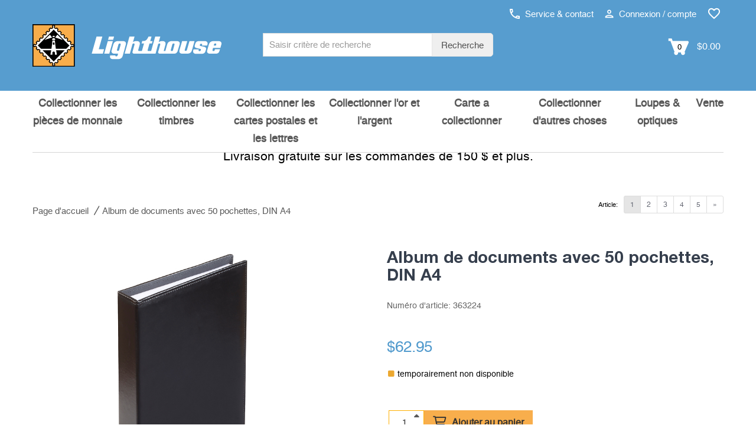

--- FILE ---
content_type: text/html; charset=UTF-8
request_url: https://fr.lighthousecanada.ca/album-de-documents-avec-50-pochettes-din-a4.html
body_size: 12550
content:

<!DOCTYPE html>
<html lang="fr-ca" class="no-js">

<!-- Head BEGIN -->
<head>
        <meta charset="utf-8">
    <title>Album de documents avec 50 pochettes, DIN A4 at Lighthouse Canada</title>

    <meta name="title" content="Album de documents avec 50 pochettes, DIN A4 at Lighthouse Canada"/>    <meta name="viewport" content="width=device-width, initial-scale=1.0"/>
    <!-- Meta Tags -->


    <!--// href langs \\-->
    <link rel="alternate" hreflang="fr-ca" href="https://fr.lighthousecanada.ca/album-de-documents-avec-50-pochettes-din-a4.html" />
<link rel="alternate" hreflang="en-ca" href="https://www.lighthousecanada.ca/document-album-with-50-pockets-din-a4.html" />

    <!--// canonical tag \\-->
    <link rel="canonical" href="https://fr.lighthousecanada.ca/album-de-documents-avec-50-pochettes-din-a4.html"/>

    <meta name="description" content="Elégant album pour classer les feuilles de timbres, les actions, diplômes et vieux papiers ainsi que tout document au format A4. Avec des feuilles..." />
    <meta name="robots" content="index,follow,noodp"/>
<!-- Google Site Verification -->

<!-- Opensearch Tags -->
<link rel="search" href="https://fr.lighthousecanada.ca/search/opensearch.xml"
      type="application/opensearchdescription+xml" title="Fr.lighthousecanada.ca"/>

<!-- Opengraph Tags -->
    <meta name="og:locality" content="Hamburg"/>
    <meta name="og:region" content="Hamburg"/>
    <meta name="og:postal-code" content="21502"/>
    <meta name="og:street-address" content="Am Spakenberg 45"/>
    <meta name="og:country-name" content="Germany"/>

    <meta name="og:latitude" content="53.436000"/>
    <meta name="og:longitude" content="10.392760"/>
    <meta name="geo.position" content="53.436000;10.392760"/>
    <meta name="geo.region" content="DE"/>
    <meta name="geo.placename" content="Am Spakenberg 45, 21502 Geesthacht, Germany"/>
    <meta name="ICBM" content="53.436000,10.392760"/>

    <meta name="og:email" content="info@lighthousecanada.ca"/>
    <meta name="og:phone_number" content="1-800-363-7082"/>
    <meta name="og:fax_number" content="+49 4152 801 555"/>

<!-- Mobile Devices Tags -->
<!-- iOS -->
<meta name="apple-mobile-web-app-title" content="Fr.lighthousecanada.ca"/>

    <link rel="icon" type="image/png" sizes="32x32" href="https://fr.lighthousecanada.ca/layouts/leuchtturm/images/mobile/favicon-32x32.png">
    <link rel="icon" type="image/png" sizes="16x16" href="https://fr.lighthousecanada.ca/layouts/leuchtturm/images/mobile/favicon-16x16.png">
    <link rel="icon" type="image/x-icon" href="https://fr.lighthousecanada.ca/layouts/leuchtturm/images/mobile/favicon.ico">

<link rel="manifest" href="https://fr.lighthousecanada.ca/layouts/leuchtturm/images/mobile/manifest.json">
<meta name="msapplication-TileColor" content="#ffffff">

<meta name="apple-mobile-web-app-capable" content="yes"/>
<meta name="apple-mobile-web-app-status-bar-style" content="black-translucent"/>
<meta name="format-detection" content="telephone=no"/>

<!-- Windows / Windows Phone -->
<meta name="msapplication-tap-highlight" content="no"/>
<meta name="msapplication-starturl" content="https://fr.lighthousecanada.ca/"/>
<meta name="msapplication-config" content="none"/>
<meta name="application-name" content="Fr.lighthousecanada.ca"/>
<meta name="msapplication-tooltip" content="Fr.lighthousecanada.ca"/>
<meta name="msapplication-TileColor" content="#ffffff">
<meta name="msapplication-square70x70logo"
      content=""/>
<meta name="msapplication-square150x150logo"
      content=""/>
<meta name="msapplication-wide310x150logo"
      content=""/>
<meta name="msapplication-square310x310logo"
      content=""/>

<!-- Social Media Tags (Facebook, Twitter, Google+) -->
<!-- ogp tags -->
<meta property="og:site_name" content="fr.lighthousecanada.ca"/>
<meta property="og:title"
      content="Album de documents avec 50 pochettes, DIN A4"/>
<meta property="og:url" content="https://fr.lighthousecanada.ca/album-de-documents-avec-50-pochettes-din-a4.html"/>
<meta property="og:locale" content="fr_CA"/>

    <meta property="og:description" content="Elégant album pour classer les feuilles de timbres, les actions, diplômes et vieux papiers ainsi que tout document au format A4. Avec des feuilles..."/>

            <!-- product data -->
        <meta property="og:type" content="product"/>
        <meta property="product:condition" content="new"/>

        
        <link rel="image_src"
              href="https://fr.lighthousecanada.ca/media/productdetail/1024x1024/363224/album-de-documents-avec-50-pochettes-din-a4.jpg"/>

                        
        <meta property="product:availability" content="instock"/>

                    <meta property="product:price:amount"
                  content="62.95"/>
            <meta property="product:price:currency" content="CAD"/>
        
        <!-- twitter tags -->
        <meta name="twitter:card" content="product"/>
        <meta name="twitter:title" content="Album de documents avec 50 pochettes, DIN A4"/>
                    <meta name="twitter:description" content="Elégant album pour classer les feuilles de timbres, les actions, diplômes et vieux papiers ainsi que tout document au format A4. Avec des feuilles..."/>
                <meta name="twitter:image"
              content="https://fr.lighthousecanada.ca/media/productdetail/1024x1024/363224/album-de-documents-avec-50-pochettes-din-a4.jpg"/>
                    <meta name="twitter:data1" content=" $62.95"/>
            <meta name="twitter:label1" content="Prix"/>
                <meta http-equiv="X-UA-Compatible" content="IE=edge,chrome=1">
    <!-- Favicon -->
    <link href="https://fr.lighthousecanada.ca/layouts/leuchtturm/images/favicon.ico" type="image/x-icon" rel="icon"/><link href="https://fr.lighthousecanada.ca/layouts/leuchtturm/images/favicon.ico" type="image/x-icon" rel="shortcut icon"/>            <meta name="google-site-verification" content="hp4qIbyuWrwdFhydblpdRJdVG4L_ZReFLUOzmV5YJ8Q"/>
        <!--nocache-->

    <!--// CSS \\-->
            <link rel="stylesheet" type="text/css" href="/layouts/leuchtturm/_css/load.v1651478273.css?fonts|bootstrap|plugins|helper|elements|style|products|colors|global|custom" media="all" />
    <script type="text/javascript" src="/layouts/leuchtturm/_js/load.v1651478273.js?pace"></script>

    

    
    <!-- BEGIN consent -->
    <script>window.dataLayer = window.dataLayer || []; function gtag(){dataLayer.push(arguments);} </script>        <!-- END consent -->
    <!--/nocache-->
</head>
<!-- Head END -->

<!-- Body BEGIN -->
<body class="page-md product-view"
      ontouchstart=""
      data-sid="58"
      data-lid="15"      data-s="0"
      data-tid="4"
      data-is-admin=""
>

    <!-- BEGIN HEADER -->
    
<div class="header">
        <!-- BEGIN PRE-HEADER -->
    <div class="pre-header hidden-xs hidden-sm hidden-md">
        <div class="container">
            <div class="row margin-top-10">
                <div class="pre-header-menu pull-right">
                    <ul class="icons list-unstyled list-inline">
                        <li>
                            <a href="https://fr.lighthousecanada.ca/contact/"
                               title="Service & contact"
                               data-target="#ajax"
                               data-toggle="modal"
                            >
                                <img src="https://fr.lighthousecanada.ca/layouts/leuchtturm/images/phone.svg" alt="" width="17" height="17"> Service & contact                            </a>
                        </li>
                        <li>
                                                            <a href="https://fr.lighthousecanada.ca/customers/login/"
                                   title="Connexion / compte"
                                   data-target="#ajax"
                                   data-toggle="modal"
                                   id="usermenu"
                                >
                                    <img src="https://fr.lighthousecanada.ca/layouts/leuchtturm/images/user.svg" alt="" width="15" height="15"> Connexion / compte                                </a>
                                                    </li>
                                                    <li>
                                <a href="https://fr.lighthousecanada.ca/customers/wishlist/"
                                   title="Liste d'envies"
                                   class="pre-header-wishlist"
                                >
                                    <img src="https://fr.lighthousecanada.ca/layouts/leuchtturm/images/wishlist.svg" alt="" width="22" height="22">
                                    <span class="badge badge-info txt invisible">0</span>
                                </a>
                            </li>
                                                                    </ul>
                </div>
            </div>
            <div class="row logo-bar">
                <div class="col-sm-5 col-md-4 padding-left-0">
                    <a href="https://fr.lighthousecanada.ca/" class="logo"
                       title="Page d'accueil">
                                                    <img src="https://fr.lighthousecanada.ca/layouts/leuchtturm/images/logo-english.svg" alt="LIGHTHOUSE">
                                            </a>
                </div>
                <div class="col-sm-5 col-md-4 margin-top-10 no-space">
                    <div class="pre-header-search">
                        <form id="search_form" action="https://fr.lighthousecanada.ca/search/" method="get">
                            <div class="input-group input-group-sm">
                                <label class="visuallyhidden" for="search">
                                    Search term :
                                </label>
                                <input type="text"
                                       name="q"
                                       id="search"
                                       value=""
                                       placeholder="Saisir critère de recherche"
                                       class="form-control search-suggest"
                                       maxlength="128"
                                       autocomplete="off"
                                >
                                <input type="hidden" name="direct" value="true"/>
                                <span class="input-group-btn">
                                    <button class="btn btn-default" type="submit">
                                        Recherche                                    </button>
                                </span>
                            </div>
                            <div class="search-autocomplete search-list display-hide"></div>
                        </form>
                    </div>
                </div>
                <div class="col-sm-2 col-md-4 margin-top-10 cart-container">
                    <a class="search-btn margin-right-15">
                        <img src="https://fr.lighthousecanada.ca/layouts/leuchtturm/images/search.svg"
                             alt="Chercher" width="19"> Chercher                    </a>
                                            <a href="https://fr.lighthousecanada.ca/checkout/cart/"
                           class="cart-btn cart-anchor top-cart-block"
                           title="Panier"
                           data-tracking="Panier"
                        >
                            <img src="https://fr.lighthousecanada.ca/layouts/leuchtturm/images/cart.svg"
                                 alt="Ajouter au panier" width="35">
                            <span class="txt">0</span>
                            <span class="minicart-total"> $0.00</span>
                        </a>
                                    </div>
            </div>
        </div>
    </div>
    <!-- END PRE-HEADER -->

    <!-- BEGIN NAVIGATION -->
    <div class="navigations-header">
        <div class="container">
            <div class="row">
                <div class="col-xs-12 bg-header">
                    <div class="header-logo">
                        <a href="https://fr.lighthousecanada.ca/" class="logo"
                           title="Page d'accueil">
                                                            <img src="https://fr.lighthousecanada.ca/layouts/leuchtturm/images/logo-english.svg" alt="LIGHTHOUSE" class="img-responsive">
                                                    </a>
                    </div>
                    <div class="header-icons visible-xs visible-sm visible-md">
                                                    <a href="https://fr.lighthousecanada.ca/customers/login/"
                               class="user-menu"
                               title="Connexion / compte"
                               data-target="#ajax"
                               data-toggle="modal"
                            >
                                <img src="https://fr.lighthousecanada.ca/layouts/leuchtturm/images/user.svg"
                                     alt="Connexion / compte" width="25" height="25">
                            </a>
                                                                            <a href="https://fr.lighthousecanada.ca/customers/wishlist/"
                                   title="Liste d'envies"
                                   class="pre-header-wishlist"
                                >
                                <img src="https://fr.lighthousecanada.ca/layouts/leuchtturm/images/wishlist.svg" alt="" width="22" height="22">
                                <span class="badge badge-info txt invisible">0</span>
                            </a>
                                                                            <a href="https://fr.lighthousecanada.ca/checkout/cart/"
                               class="cart-btn cart-anchor"
                               title="Panier"
                               data-tracking="Panier"
                            >
                                <img src="https://fr.lighthousecanada.ca/layouts/leuchtturm/images/cart.svg"
                                     alt="Ajouter au panier" width="30">
                                <span class="txt">0</span>
                            </a>
                                                                    </div>
                </div>
                <a href="#" class="mobi-toggler" aria-label="Menu" aria-expanded="false">
                    <div class="hamburger">
                        <span></span>
                        <span></span>
                        <span></span>
                    </div>
                    <div class="navi-open">Tous les objets de collection</div>
                    <div class="navi-close display-hide">Fermer</div>
                </a>
                <div class="header-menu visible-xs visible-sm visible-md">
                    <div class="search-menu">
                        <a class="search-link">
                            <span class="padding-right-10 size-16">Recherche</span>
                            <img id="search-grey-svg" src="https://fr.lighthousecanada.ca/layouts/leuchtturm/images/search-grey.svg"
                                 alt="Recherche" width="20" height="20">
                            <img id="xmark-grey-svg" src="https://fr.lighthousecanada.ca/layouts/leuchtturm/images/x-mark-grey.svg"
                                 alt="Recherche" width="20" height="20" style="display: none;">
                        </a>
                        <form id="search_form" action="https://fr.lighthousecanada.ca/search/" method="get"
                              class="display-hide">
                            <label class="visuallyhidden" for="search-mobile">
                                Search term :
                            </label>
                            <input type="text"
                                   name="q"
                                   id="search-mobile"
                                   value=""
                                   class="form-control  search-suggest"
                                   maxlength="128"
                                   autocomplete="off"
                                   placeholder="Saisir critère de recherche"
                            >
                            <input type="hidden" name="direct" value="true"/>
                            <button type="submit">
                                <img src="https://fr.lighthousecanada.ca/layouts/leuchtturm/images/search.svg"
                                     alt="Recherche" width="25" height="25">
                            </button>
                            <div class="search-autocomplete search-list"></div>
                        </form>
                    </div>
                </div>
                <div id="header-search">
                    <form id="search_mini_form" action="https://fr.lighthousecanada.ca/search/" method="get">
                        <div class="input-group input-group-sm">
                            <label class="visuallyhidden" for="search-2">
                                Search term :
                            </label>
                            <input type="text"
                                   name="q"
                                   id="search-2"
                                   value=""
                                   placeholder="Saisir critère de recherche"
                                   class="form-control search-suggest"
                                   maxlength="128"
                                   autocomplete="off"
                            >
                            <input type="hidden" name="direct" value="true"/>
                            <span class="input-group-btn">
                                        <button class="btn btn-default" type="submit">Recherche</button>
                                    </span>
                        </div>
                        <div class="search-autocomplete search-list display-hide"></div>
                    </form>
                </div>
                <div class="clearfix"></div>
                <hr class="header-line visible-xs visible-sm visible-md">
                <nav class="header-navigation" data-active-category-id=""
                     data-sub-class="col-lg-2 col-md-3 col-xs-4 header-navigation-col"
                     data-columns="">
                    <ul>
                                                    <li class="dropdown single-line"
                                data-category-id="5751900">
                                <a class="dropdown-toggle"
                                   data-toggle="dropdown"
                                   data-category-id="5751900"
                                   href="/collectionner-les-pieces-de-monnaie/"
                                   title="Collectionner les pièces de monnaie"
                                   data-list-image=""
                                >Collectionner les pièces de monnaie                                                                            <i class="fa fa-sort-down visible-xs visible-sm"></i>
                                                                    </a>
                                                            </li>
                                                    <li class="dropdown single-line"
                                data-category-id="5751800">
                                <a class="dropdown-toggle"
                                   data-toggle="dropdown"
                                   data-category-id="5751800"
                                   href="/collectionner-les-timbres/"
                                   title="Collectionner les timbres"
                                   data-list-image=""
                                >Collectionner les timbres                                                                            <i class="fa fa-sort-down visible-xs visible-sm"></i>
                                                                    </a>
                                                            </li>
                                                    <li class="dropdown single-line"
                                data-category-id="5760800">
                                <a class="dropdown-toggle"
                                   data-toggle="dropdown"
                                   data-category-id="5760800"
                                   href="/collectionner-les-cartes-postales-et-les-lettres/"
                                   title="Collectionner les cartes postales et les lettres"
                                   data-list-image=""
                                >Collectionner les cartes postales et les lettres                                                                            <i class="fa fa-sort-down visible-xs visible-sm"></i>
                                                                    </a>
                                                            </li>
                                                    <li class="dropdown single-line"
                                data-category-id="5762400">
                                <a class="dropdown-toggle"
                                   data-toggle="dropdown"
                                   data-category-id="5762400"
                                   href="/collectionner-lor-et-largent/"
                                   title="Collectionner l'or et l'argent"
                                   data-list-image=""
                                >Collectionner l'or et l'argent                                                                            <i class="fa fa-sort-down visible-xs visible-sm"></i>
                                                                    </a>
                                                            </li>
                                                    <li class="dropdown single-line"
                                data-category-id="5783808">
                                <a class="dropdown-toggle"
                                   data-toggle="dropdown"
                                   data-category-id="5783808"
                                   href="/carte-a-collectionner/"
                                   title="Carte a collectionner"
                                   data-list-image=""
                                >Carte a collectionner                                                                            <i class="fa fa-sort-down visible-xs visible-sm"></i>
                                                                    </a>
                                                            </li>
                                                    <li class="dropdown single-line"
                                data-category-id="5762700">
                                <a class="dropdown-toggle"
                                   data-toggle="dropdown"
                                   data-category-id="5762700"
                                   href="/collectionner-dautres-choses/"
                                   title="Collectionner d'autres choses"
                                   data-list-image=""
                                >Collectionner d'autres choses                                                                            <i class="fa fa-sort-down visible-xs visible-sm"></i>
                                                                    </a>
                                                            </li>
                                                    <li class="dropdown"
                                data-category-id="5764700">
                                <a class="dropdown-toggle"
                                   data-toggle="dropdown"
                                   data-category-id="5764700"
                                   href="/loupes-optiques/"
                                   title="Loupes &amp; optiques"
                                   data-list-image=""
                                >Loupes &amp; optiques                                                                            <i class="fa fa-sort-down visible-xs visible-sm"></i>
                                                                    </a>
                                                            </li>
                                                    <li class="dropdown single-line"
                                data-category-id="5783807">
                                <a class="dropdown-toggle"
                                   data-toggle="dropdown"
                                   data-category-id="5783807"
                                   href="/vente/"
                                   title="Vente"
                                   data-list-image=""
                                >Vente                                                                    </a>
                                                            </li>
                                            </ul>
                </nav>
            </div>
        </div>
    </div>
    <!-- END NAVIGATION -->
</div>

<!-- BEGIN CART-HEADER -->
<div class="minicart-wrapper">
    <div id="minicart"
     class="top-cart-content-wrapper mini-cart">
    <div class="top-cart-content">
        <a class="continueShopping close"></a>
        <p>Panier</p>
                    <div class="text-center">
                Vous n'avez aucun article dans votre panier.            </div>
            </div>
</div></div>
<!-- END CART-HEADER -->

<div id="naviBackDrop"></div>
<div id="fullPageBackDrop"></div>    <!-- END HEADER -->

<!-- BEGIN CONTENT -->
    <main>
  <div class="main">
        <div class="text-center margin-top-20 margin-bottom-20">
        <p class="padding-top-30 size-21 bold">
            Livraison gratuite sur les commandes de 150 $ et plus.        </p>
    </div>



    <div class="container">
        <!-- BEGIN BREADCRUMB & PRODUCT NAVI -->
        <div class="row hidden-xs">
                            <div class="col-md-12 margin-top-15 hidden-sm"></div>
                        <div class="col-md-12 margin-bottom-5">
                                    <div class="col-lg-8 col-md-8 col-sm-7 col-xs-12 padding-left-0">
                                    <div class="col-md-12 margin-top-15 hidden-xs hidden-sm"></div>
        <nav class="breadcrumbs" aria-label="Breadcrumb">
        <ul class="breadcrumb margin-bottom-20 hidden-xs" itemscope itemtype="https://schema.org/BreadcrumbList">
            <li itemprop="itemListElement" itemscope itemtype="https://schema.org/ListItem">
                <a href="https://fr.lighthousecanada.ca/" itemprop="item" class="normal"
                   title="Vers la page d'accueil"><span itemprop="name">Page d'accueil</span>
                </a>
                <meta itemprop="position" content="1"/>
            </li>
            <li class="active" aria-current="page"><span>Album de documents avec 50 pochettes, DIN A4</span></li>        </ul>
    </nav>
                    </div>
                                                    <div class="col-lg-4 col-md-4 col-sm-5 col-xs-12 padding-right-0">
                                                <ul class="pagination pagination-sm pull-right">
                            <li class="current"><span>1</span></li>
<li><a href="https://fr.lighthousecanada.ca/leuchtturm-sac-de-transport-non-tisse.html" title="LEUCHTTURM sac de transport non tissé">2</a></li>
<li><a href="https://fr.lighthousecanada.ca/eponge-pour-humidifier-les-pochettes-sf.html" title="Éponge pour humidifier les pochettes SF">3</a></li>
<li><a href="https://fr.lighthousecanada.ca/autocollants-de-marquage-incl-pois-cercles-et-fleches-paquet-de-10.html" title="Autocollants de marquage incl. pois, cercles et flèches, paquet de 10">4</a></li>
<li><a href="https://fr.lighthousecanada.ca/detecteur-de-filigranes-sherlock.html" title="Détecteur de filigranes SHERLOCK">5</a></li>
<li class="pagination-next"><a href="https://fr.lighthousecanada.ca/leuchtturm-sac-de-transport-non-tisse.html" title="Continuer"><span>&raquo;</span></a></li>                        </ul>
                        <label class="pagination pull-right margin-right-10 visible-md visible-lg">Article:</label>
                    </div>
                            </div>
        </div>
        <!-- END BREADCRUMB & PRODUCT NAVI -->

        <!-- BEGIN CONTENT -->
        <!--nocache-->
<!-- BEGIN MESSAGE -->
<div class="row">
    <div class="col-md-12">
            </div>
</div>
<!-- END MESSAGE -->
<!--/nocache-->


<div>
    <!-- BEGIN PRODUCT DETAILS -->
    <div class="row">
        <div id="product-detail-view" class="product-page">
            <div class="col-md-5 col-sm-6 col-xs-12">
                <button type="button" class="back-btn visible-xs historyback" title="Retour"><i class="fas fa-chevron-left"></i></button>
                <div class="product-main-image">
                    <div>
                        <img id="zoom0"
                             class="enlarge-button img-responsive product-cart-image-363224"
                             width="700" height="700"
                             data-zoom-image="https://fr.lighthousecanada.ca/media/productdetail/3072x3072/363224/album-de-documents-avec-50-pochettes-din-a4.jpg"
                             data-index="0"
                             src="https://fr.lighthousecanada.ca/media/productdetail/700x700/363224/album-de-documents-avec-50-pochettes-din-a4.jpg"
                             alt="Album de documents avec 50 pochettes, DIN A4"/>
                        <a href="https://fr.lighthousecanada.ca/media/productdetail/3072x3072/363224/album-de-documents-avec-50-pochettes-din-a4.jpg"
                           data-size="3072x3072"
                           data-title="" title="Zoom" data-index="0" rel="photos-lib" class="enlarge-button">
                            <img class="shadow" src="https://fr.lighthousecanada.ca/layouts/leuchtturm/images/search.svg" alt="Zoom"/>
                        </a>
                    </div>
                                                    <div class="hidden">
                                    <img id="zoom1"
                                         class="enlarge-button img-responsive noborder"
                                         width="700" height="700"
                                         data-zoom-image="https://fr.lighthousecanada.ca/media/productdetail/3072x3072/363224/album-de-documents-avec-50-pochettes-din-a4_1.jpg"
                                         data-index="1"
                                         src="https://fr.lighthousecanada.ca/media/productdetail/700x700/363224/album-de-documents-avec-50-pochettes-din-a4_1.jpg"
                                         alt="Album de documents avec 50 pochettes, DIN A4"/>
                                    <a href="https://fr.lighthousecanada.ca/media/productdetail/3072x3072/363224/album-de-documents-avec-50-pochettes-din-a4_1.jpg"
                                       data-size="3072x3072"
                                       data-title="" title="Zoom" data-index="1" rel="photos-lib"
                                       class="enlarge-button">
                                        <img class="shadow"
                                             src="https://fr.lighthousecanada.ca/layouts/leuchtturm/images/search.svg"
                                             alt="Zoom"/>
                                    </a>
                                </div>
                                                </div>
                <div class="product-other-images hidden-xs display-hide text-center">
                                                <div class="thumbs">
                                <img class="lazy img-responsive noborder"
                                     width="240" height="240"
                                     src="https://fr.lighthousecanada.ca/media/productdetail/240x240/363224/album-de-documents-avec-50-pochettes-din-a4.jpg"
                                     alt="thumb"/>
                            </div>
                                                        <div class="thumbs">
                                <img class="lazy img-responsive noborder"
                                     width="240" height="240"
                                     src="https://fr.lighthousecanada.ca/media/productdetail/240x240/363224/album-de-documents-avec-50-pochettes-din-a4_1.jpg"
                                     alt="thumb"/>
                            </div>
                                            </div>
            </div>
            <div class="col-md-1 hidden-sm hidden-xs"></div>
            <div class="col-sm-6 col-xs-12">
                <div class="visible-lg visible-md" id="zoomBox"></div>
                <div class="col-sm-12 product-details no-space">
                                            <h1 class="title attr-name">
                            Album de documents avec 50 pochettes, DIN A4                        </h1>
                        <span class="font-h4 text-light">Numéro d'article: <span
                                    class="attr-sku">363224</span></span>
                        <br>
                                            
                        <div class="price-availability-block clearfix ">
                    <meta content="https://fr.lighthousecanada.ca/album-de-documents-avec-50-pochettes-din-a4.html"/>
                        <div class="price-box">
                                        <strong class="price-special attr-special_price hidden"
                                id="product-price-363224"
                                data-price="62.9500"
                                content="62.95">
                             $62.95                        </strong>

                        <em class="price-special hidden">
                            <span class="attr-price old-price-out" id="old_price-363224">
                                 $0.00                            </span>
                        </em>

                        <div class="price-special padding-bottom-5 hidden">
                            <span class="attr-saved_price">
                                Vous économisez <span>0%</span>                            </span>
                        </div>

                        <strong class="price-regular attr-price "
                                id="product-price-363224"
                                data-price="62.9500"
                                content="62.95">
                             <span>$</span>62.95                        </strong>

                        <span class="piece-quantity text-light">
                                                    </span>
                    <div id="availability" class="margin-top-15 attr-stock_color orange">
    
        <small class="attr-delivery_time text-normal show">temporairement non disponible</small>
        <small class="attr-tooltip show without-icon">
                    </small>
        <small class="attr-left_in_stock show without-icon padding-top-10">
                    </small>
    </div>

                                <span class="attr-abo_details">
                                                            </span>
                                
                <!--/nocache-->
            </div>
            </div>

                    <div class="clearfix"></div>

                    <!--nocache-->
                                            <form data-variant="default" data-container="product-detail-view"
                              action="https://fr.lighthousecanada.ca/checkout/cart/add/"
                              id="CheckoutCartForm" method="post">
                            <div class="hidden">
                                <input type="text" name="msg" value=""/>
                            </div>
                            <div class="hidden">
                                <input type="hidden" id="sku" name="sku" class="attr-sku"
                                       value="363224"/>
                            </div>
                            
                                                                <div id="custom_options"
                                     class="product-page-options attr-custom_options ">
                                            <div class="hidden value "
            ></div>
                                        </div>
                            
                                                            <div class="clearfix"></div>
                            
                                                            
                                
                                
                                                                    <div class="product-page-cart">
                                        <div>
                                            <div class="product-quantity">
                                                <input id="qty" class="form-control input-sm"
                                                       type="text" name="qty" maxlength="4"
                                                                                                           value="1"
                                                       data-min="1" data-max="9999"
                                                       data-stepsize="1"
                                                       data-alt-up="quantity up"
                                                       data-alt-down="quantity down"
                                                       title="Quantité"
                                                       alt="Quantité"
                                                       aria-label="Quantité"
                                                       data-rule-required="true"
                                                       data-msg-required="Veuillez saisir une quantité valide."
                                                />
                                            </div>
                                            <div id="add-to-cart" class="add-to-cart" data-error="qty">
                                                <button id="add-to-cart-btn" type="submit"
                                                        title="Ajouter au panier"
                                                        class="add-to-cart-btn btn "
                                                        data-unavailable="Article indisponible."
                                                        data-currently="indisponible pour le moment"
                                                        data-cart="Ajouter au panier">
                                                    <i class="far fa-shopping-cart"></i>
                                                    Ajouter au panier                                                </button>
                                            </div>
                                                                                        <div class="clearfix"></div>
                                        </div>
                                    </div>
                                                                                    </form>
                                        <!--/nocache-->

                                            <div id="order_by_phone"
                             class="product-page-cart text-center display-hide">
                            <a class="btn btn-primary"
                               href="tel:18003637082">Commande par téléphone :                                <i class="fa fa-phone"></i> 1-800-363-7082</a>
                        </div>
                    
                    
                    
                                                            <!--nocache-->
                </div>
                                <!--/nocache-->
            </div>
        </div>
    </div>
    <!-- END PRODUCT DETAILS -->

    <div>
        
        <div class="row margin-top-50">
            <div class="col-md-12">
                <hr class="black">
                <div class="product-description padding-top-30 padding-bottom-30">
                    <p class="font-h1">Description du&shy; produit</p>
                    <div class="margin-top-15 font-size-19" id="product-descriptions">
                        <p>Elégant album pour classer les feuilles de timbres, les actions, diplômes et vieux papiers ainsi que tout document au format A4. Avec des feuilles transparentes reliées qui permettent de classer et de présenter vos documents. Format des feuilles : 212 x 300 mm. Finition soignée avec bords cousus et couverture en simili cuir. Couleur : noir.</p>                    </div>
                    <div class="clearfix"></div>
                </div>
            </div>
        </div>

            </div>
</div>

<!-- ACCESSORY PRODUCTS -->

<!-- ALTERNATE PRODUCTS -->
<!-- ALTERNATE PRODUCTS -->


<!-- BEGIN PRODUCT RELATION -->
<!--/nocache-->
<!--nocache-->

<!--/nocache-->

<!-- Root element of PhotoSwipe. -->
<div class="pswp" tabindex="-1" role="dialog" aria-hidden="true">
    <div class="pswp__bg"></div>
    <div class="pswp__scroll-wrap">
        <div class="pswp__container">
            <div class="pswp__item"></div>
            <div class="pswp__item"></div>
            <div class="pswp__item"></div>
        </div>
        <div class="pswp__ui pswp__ui--hidden">
            <div class="pswp__top-bar">
                <div class="pswp__counter"></div>
                <button class="pswp__button pswp__button--close" title="Fermer (Esc)"></button>
                <button class="pswp__button pswp__button--share" title="Partager"></button>
                <button class="pswp__button pswp__button--fs" title="Plein écran (activé/désactivé)"></button>
                <button class="pswp__button pswp__button--zoom" title="Zoom avant (intérieur/extérieur)"></button>
                <div class="pswp__preloader">
                    <div class="pswp__preloader__icn">
                        <div class="pswp__preloader__cut">
                            <div class="pswp__preloader__donut"></div>
                        </div>
                    </div>
                </div>
            </div>
            <div class="pswp__share-modal pswp__share-modal--hidden pswp__single-tap">
                <div class="pswp__share-tooltip"></div>
            </div>
            <button class="pswp__button pswp__button--arrow--left" title="Retour"></button>
            <button class="pswp__button pswp__button--arrow--right" title="Continuer"></button>
            <div class="pswp__caption">
                <div class="pswp__caption__center"></div>
            </div>
        </div>
    </div>
</div>



<div class="modal fade" id="reservationLayer" tabindex="-1" role="dialog" aria-labelledby="modal-reservation" aria-hidden="true">
    <div class="modal-dialog">
        <div class="modal-content">
            <div class="modal-header">
                <button type="button" class="close" data-dismiss="modal" aria-label="Fermer la fenêtre"></button>
                <h3 class="modal-title" id="modal-reservation">Réserver l'article maintenant ?                    <small>Contactez-nous !</small></h3>
            </div>
            <div class="modal-body">
                            </div>
            <div class="modal-footer">
                <button type="button" class="btn default"
                        data-dismiss="modal">Fermer</button>
            </div>
        </div>
    </div>
</div>        <!-- END CONTENT -->

            </div>
  </div>
</main><!-- END CONTENT -->

    <!-- BEGIN PRE-FOOTER -->
    <div class="pre-footer">
    <div class="container">
        <div class="row">
            <div class="col-sm-3 pre-footer-col infolist">
               <section>
                                    <p class="headline">Service</p>
                                <ul class="list-unstyled">
                    <li>
                        Politique de retour de 30 jours                    </li>
                                                            <li>
                        Cryptage SSL                    </li>
                                                        </ul>
               </section>
                            </div>
            <div class="col-sm-3 pre-footer-col infolist">
               <section>
                <p class="headline">
                    Options de paiement                </p>
                <ul class="list-unstyled">
                                                                        <li>Carte de crédit</li>
                                                                    
                    
                                    </ul>
               </section>
                <div class="cards">
                    <img src="https://fr.lighthousecanada.ca/layouts/leuchtturm/images/footer/visa.svg" class="svg visa" alt="VISA Logo"/>
                    <img src="https://fr.lighthousecanada.ca/layouts/leuchtturm/images/footer/mastercard.svg" class="svg mastercard" alt="Mastercard Logo"/>
                                                                <img src="https://fr.lighthousecanada.ca/layouts/leuchtturm/images/footer/paypal.svg" class="svg paypal" alt="PayPal Logo"/>
                                                        </div>
            </div>
                            <div class="col-sm-3 pre-footer-col infolist">
                   <section>
                    <p class="headline">Visiter la boutique</p>
                    <ul class="list-unstyled">
                                                <li>
                            <a href="https://fr.lighthousecanada.ca/frais-de-livraison/" rel="noindex, nofollow" title="Frais de port forfaitaires">Frais de port forfaitaires</a>                        </li>
                    </ul>
                   </section>
                </div>
                        <div class="col-sm-3 pre-footer-col infolist">
               <section>
                <p class="headline">Société</p>
                <ul class="list-unstyled">
                    <li>
                        <a href="https://fr.lighthousecanada.ca/service/" rel="noindex, nofollow" title="Service">Service</a>                    </li>
                    <li>
                        <a href="https://fr.lighthousecanada.ca/a-propos-de-nous/" rel="noindex, nofollow" title="À propos de nous">À propos de nous</a>                    </li>
                    
                    <li>
                        <a href="https://fr.lighthousecanada.ca/catalogue/" rel="noindex, nofollow" title="Catalogue">Catalogue</a>                    </li>

                    <li>
                                            </li>

                                                                <li class="social margin-top-15">
                                                            <a data-tracking="Youtube" href="https://www.youtube.com/channel/UCOmu41Xbs-VaFnOY9ZI0Zyg"
                                   title="follow us on" target="_blank">
                                    <i class="fab fa-youtube"></i>
                                </a>
                                                                                        <a data-tracking="Instagram" href="https://www.instagram.com/lighthousecanada/"
                                    title="follow us on" target="_blank">
                                    <i class="fab fa-instagram"></i>
                                </a>
                                                                                        <a data-tracking="Facebook" href="https://www.facebook.com/Canadalighthouse"
                                   title="follow us on" target="_blank">
                                    <i class="fab fa-facebook-square"></i>
                                </a>
                                                                                </li>
                                    </ul>
               </section>
            </div>
                    </div>
                                    <!-- END INFO BLOCK -->
    </div>
</div>    <!-- END PRE-FOOTER -->

<!-- BEGIN GoogleConsent -->
<!-- END GoogleConsent -->

    <!-- BEGIN FOOTER -->
    
<footer class="footer">
    <div class="container">
        <div class="row">
            <div class="col-md-2 col-md-push-10">
                <ul class="list-unstyled list-inline f16 footer-language-switch" aria-label="Modifiez la langue que vous souhaitez que nous utilisions.">
                    <li>
                                                                                                                                                                                                Canada - Français                                <img src="https://fr.lighthousecanada.ca/layouts/leuchtturm/images/flag_icons/ca.png" alt="ca" />                                                        <i class="fal fa-2x fa-angle-up"></i>
                    </li>
                </ul>
            </div>
            <div class="col-md-7 col-md-push-1">
                <nav>
                    <ul class="list-unstyled list-inline">
                                                                                <li>
                        <span class="link" data-href="aHR0cHM6Ly9mci5saWdodGhvdXNlY2FuYWRhLmNhL3Byb3RlY3Rpb24tZGVzLWRvbm5lZXMv">Protection des données</span>                    </li>
                    <li>
                        <span class="link" data-href="aHR0cHM6Ly9mci5saWdodGhvdXNlY2FuYWRhLmNhL3NpdGVtYXAv">Plan du site</span>                    </li>
                    <li>
                        <span class="link" data-href="aHR0cHM6Ly9mci5saWdodGhvdXNlY2FuYWRhLmNhL2Nndi8=">CGV</span>                    </li>
                    <li>
                        <span class="link" data-href="aHR0cHM6Ly9mci5saWdodGhvdXNlY2FuYWRhLmNhL2NvbnRhY3Qv" data-target="#ajax" data-toggle="modal">Contact</span>                    </li>
                                    </ul>
                </nav>
            </div>
            <div class="col-md-3 col-md-pull-9">
                © 2026 LEUCHTTURM. Tous droits réservés.            </div>
        </div>
        <div id="language-switch">
            <div class="row">
                <div class="col-sm-4">
                                        
                                        <ul class="list-unstyled">
                        <li>
                                                            <span class="link"
                                      data-href="aHR0cHM6Ly93d3cubGlnaHRob3VzZWNhbmFkYS5jYQ=="
                                      data-languages="CA"
                                      data-tracking="www.lighthousecanada.ca">
                                    <img src="https://fr.lighthousecanada.ca/layouts/leuchtturm/images/flag_icons/ca.png" alt="ca" />                                    Canada - English                                </span>
                                                    </li>
                    </ul>
                                        
                                        <ul class="list-unstyled">
                        <li>
                                                            <span class="link"
                                      data-href="aHR0cHM6Ly9mci5saWdodGhvdXNlY2FuYWRhLmNh"
                                      data-languages="CA"
                                      data-tracking="fr.lighthousecanada.ca">
                                    <img src="https://fr.lighthousecanada.ca/layouts/leuchtturm/images/flag_icons/ca.png" alt="ca" />                                    Canada - Français                                </span>
                                                    </li>
                    </ul>
                                        
                                        <ul class="list-unstyled">
                        <li>
                                                            <span class="link"
                                      data-href="aHR0cHM6Ly93d3cubGV1Y2h0dHVybS5kZQ=="
                                      data-languages="DE"
                                      data-tracking="www.leuchtturm.de">
                                    <img src="https://fr.lighthousecanada.ca/layouts/leuchtturm/images/flag_icons/de.png" alt="de" />                                    Deutschland                                </span>
                                                    </li>
                    </ul>
                                        
                                        <ul class="list-unstyled">
                        <li>
                                                            <span class="link"
                                      data-href="aHR0cHM6Ly93d3cubGV1Y2h0dHVybS5lcw=="
                                      data-languages="ES"
                                      data-tracking="www.leuchtturm.es">
                                    <img src="https://fr.lighthousecanada.ca/layouts/leuchtturm/images/flag_icons/es.png" alt="es" />                                    España                                </span>
                                                    </li>
                    </ul>
                                        
                                    </div>
                <div class="col-sm-4">
                                        <ul class="list-unstyled">
                        <li>
                                                            <span class="link"
                                      data-href="aHR0cHM6Ly93d3cubGV1Y2h0dHVybS5jaA=="
                                      data-languages="CH"
                                      data-tracking="www.leuchtturm.ch">
                                    <img src="https://fr.lighthousecanada.ca/layouts/leuchtturm/images/flag_icons/ch.png" alt="ch" />                                    Schweiz - Deutsch                                </span>
                                                    </li>
                    </ul>
                                        
                                        <ul class="list-unstyled">
                        <li>
                                                            <span class="link"
                                      data-href="aHR0cHM6Ly9mci5sZXVjaHR0dXJtLmNo"
                                      data-languages="CH"
                                      data-tracking="fr.leuchtturm.ch">
                                    <img src="https://fr.lighthousecanada.ca/layouts/leuchtturm/images/flag_icons/ch.png" alt="ch" />                                    Suisse - Français                                </span>
                                                    </li>
                    </ul>
                                        
                                        <ul class="list-unstyled">
                        <li>
                                                            <span class="link"
                                      data-href="aHR0cHM6Ly93d3cubGV1Y2h0dHVybS5kZQ=="
                                      data-languages="AT"
                                      data-tracking="www.leuchtturm.de">
                                    <img src="https://fr.lighthousecanada.ca/layouts/leuchtturm/images/flag_icons/at.png" alt="at" />                                    Österreich                                </span>
                                                    </li>
                    </ul>
                                        
                                        <ul class="list-unstyled">
                        <li>
                                                            <span class="link"
                                      data-href="aHR0cHM6Ly93d3cubGlnaHRob3VzZS51cw=="
                                      data-languages="US"
                                      data-tracking="www.lighthouse.us">
                                    <img src="https://fr.lighthousecanada.ca/layouts/leuchtturm/images/flag_icons/us.png" alt="us" />                                    USA                                </span>
                                                    </li>
                    </ul>
                                        
                                    </div>
                <div class="col-sm-4">
                                        <ul class="list-unstyled">
                        <li>
                                                            <span class="link"
                                      data-href="aHR0cHM6Ly93d3cubGV1Y2h0dHVybS5mcg=="
                                      data-languages="FR"
                                      data-tracking="www.leuchtturm.fr">
                                    <img src="https://fr.lighthousecanada.ca/layouts/leuchtturm/images/flag_icons/fr.png" alt="fr" />                                    France                                </span>
                                                    </li>
                    </ul>
                                        
                                        <ul class="list-unstyled">
                        <li>
                                                            <span class="link"
                                      data-href="aHR0cHM6Ly93d3cubGV1Y2h0dHVybS5jb20="
                                      data-languages="OT"
                                      data-tracking="www.leuchtturm.com">
                                    <img src="https://fr.lighthousecanada.ca/layouts/leuchtturm/images/flag_icons/ot.png" alt="ot" />                                    Other Countries - English                                </span>
                                                    </li>
                    </ul>
                                        
                                        <ul class="list-unstyled">
                        <li>
                                                            <span class="link"
                                      data-href="aHR0cHM6Ly93d3cubGV1Y2h0dHVybS5jb20="
                                      data-languages="OT"
                                      data-tracking="www.leuchtturm.com">
                                    <img src="https://fr.lighthousecanada.ca/layouts/leuchtturm/images/flag_icons/ot.png" alt="ot" />                                    Autres Pays - Français                                </span>
                                                    </li>
                    </ul>
                                        
                                        <ul class="list-unstyled">
                        <li>
                                                            <span class="link"
                                      data-href="aHR0cHM6Ly93d3cubGV1Y2h0dHVybS5jb20="
                                      data-languages="OT"
                                      data-tracking="www.leuchtturm.com">
                                    <img src="https://fr.lighthousecanada.ca/layouts/leuchtturm/images/flag_icons/ot.png" alt="ot" />                                    Otros países - Castellano                                </span>
                                                    </li>
                    </ul>
                                    </div>
            </div>
            <em class="fal fa-2x fa-times"></em>
        </div>
    </div>
</footer>    <!-- END FOOTER -->

<!-- BEGIN DEBUG -->
<!-- END DEBUG -->

<!-- BEGIN Ajax Modal -->
<!--nocache-->
<div class="modal fade bs-modal-lg" id="ajax" tabindex="-1" role="dialog" aria-hidden="true">
    <div class="modal-dialog modal-lg">
        <div class="modal-content">
            <div class="modal-body text-center">
                <noscript class="img-lazy">
                    <img src="https://fr.lighthousecanada.ca/layouts/_default/images/loading-spinner-grey.gif" alt="" />                </noscript>
                <span>&nbsp;&nbsp;Veuillez patienter...</span>
            </div>
        </div>
    </div>
</div>
<!--/nocache--><!-- BEGIN Ajax Modal -->

<!-- BEGIN NoScript -->
<noscript>
    <div class="noscript">
        <div class="row noscript-inner">
            <p><strong>JavaScript semble être désactivé dans votre navigateur.</strong></p>

            <p>Vous devez activer JavaScript dans votre navigateur afin de pouvoir utiliser toutes les fonctionnalités de ce site Internet.</p>
        </div>
    </div>
</noscript><!-- END NoScript -->

<!-- BEGIN TAGMANAGER DATA -->
    <div id="tagmanager" data-user="" data-userident_auth="" data-userident_visit="eb4ce69f74aba81b401dafd63c8aad1b" data-userstate="interessent" data-userloginstate="gastbestellung" data-account="0" data-currency="CAD" data-ordered="0" data-age="" data-gender="" data-emailhashed="eb4ce69f74aba81b401dafd63c8aad1b" data-emailsha256="c2014bd26260fca033fa93a886febb49d4678621b18c26b41fabea49990bcf85" data-uri="https://fr.lighthousecanada.ca" data-wanv="1" data-cart_items="0" data-coupons="0" data-addressvalidation="0" data-page="product" data-category_id="5700268" data-sku="363224" data-skuvariant="363224" data-productids="363224" data-product="Album de documents avec 50 pochettes DIN A4" data-price="62.9500" data-categories="" data-recommended="" data-products="" data-relatedproducts="0" style="display:none"></div><!-- END TAGMANAGER DATA -->

<!--nocache-->
<!-- BEGIN JAVASCRIPTS -->
<!--[if lt IE 9]>
<script type="text/javascript" src="/layouts/leuchtturm/_js/load.v1651478273.js?respond.min"></script><![endif]-->
<script type="text/javascript" src="/layouts/leuchtturm/_js/load.v1651478273.js?fr.lighthousecanada.ca|jquery.min|jquery.migrate.min|bootstrap.min|bootstrap-hover-dropdown.min|bootstrap-timepicker|bootstrap-datepicker|plugins/datepicker/bootstrap-datepicker.fr.min|autofill-event|jquery.base64|jquery.blockui.min|jquery.cookie|jquery.slimscroll|jquery.uniform|jquery.validate|plugins/validate/localization/messages_fr|plugins/validate/additional-methods|jquery.serializeObject|jquery.imagepicker|jquery.bootbox|jquery.lazyload|jquery.decorateSelects|jquery.removeClassBeginsPrefix|jquery.hoverIntent.min|jquery.pulsate|jquery.unevent|jquery.waypoints|cdn|master|product|scripts/cart|back-to-top|configuratorware|custom|gtmGA4|jquery.elevatezoom|jquery.slick|jquery.fancybox.min|jquery.fancybox-thumbs|bootstrap-maxlength|bootstrap.touchspin|jquery.alterclass|jquery.photoswipe|jquery.photoswipe-ui-default|spin.min|ladda.min|jquery.ladda|products|personalisation|navigation|jquery.cookieinfo"></script>


<!-- BEGIN INIT SCRIPTS -->
<script>Config.init('Pace,Fr,Cdn,Master,Product,Cart,Configuratorware,Spin,Ladda,Products,Personalisation,Navigation,Custom')</script><!-- END INIT SCRIPTS -->

    <script>
        (function(d,s){
            var f=d.getElementsByTagName(s)[0],j=d.createElement(s);
            j.async=true;
            j.src= 'https://d.lighthousecanada.ca/js/G31CJB3EJFG7';
            f.parentNode.insertBefore(j,f);
        })(document,'script');
    </script>

    <!-- BEGIN TAGMANAGER -->
            
<script class="cc" type="text/javascript">
    (function(w,d,s,l,i){w[l]=w[l]||[];w[l].push({'gtm.start':new Date().getTime(),event:'gtm.js'});
    var f=d.getElementsByTagName(s)[0],j=d.createElement(s),dl=l!='dataLayer'?'&l='+l:'';j.async=true;j.src='//www.googletagmanager.com/gtm.js?id='+i+dl;f.parentNode.insertBefore(j,f);
    })(window,document,'script','dataLayer','GTM-NKFTNCQ');
</script>        <!-- END TAGMANAGER -->

<!-- BEGIN Schema.org -->

            <script  type="application/ld+json">
                {"@context":"http:\/\/schema.org\/","@type":"WebSite","name":"LIGHTHOUSE","alternateName":"fr.lighthousecanada.ca","url":"https:\/\/fr.lighthousecanada.ca"}
            </script>   
        
            <script  type="application/ld+json">
                {"@context":"http:\/\/schema.org\/","@type":"Corporation","name":"LIGHTHOUSE","alternateName":"fr.lighthousecanada.ca","url":"https:\/\/fr.lighthousecanada.ca","logo":"https:\/\/fr.lighthousecanada.ca\/layouts\/leuchtturm\/images\/logo.png","address":{"@type":"PostalAddress","addressCountry":"CA","addressLocality":"Dorval, Quebec Canada","postalCode":"H9P 2R2","streetAddress":"645 Avenue L\u00e9pine "},"contactPoint":{"@type":"ContactPoint","telephone":"1-800-363-7082","contactType":"customer service","email":"info@lighthousecanada.ca","availableLanguage":["German","English"]}}
            </script>   
        
            <script  type="application/ld+json">
                {"@context":"http:\/\/schema.org\/","@type":"Product","sku":"363224","name":"Album de documents avec 50 pochettes, DIN A4","image":["https:\/\/fr.lighthousecanada.ca\/media\/productdetail\/3072x3072\/363224\/album-de-documents-avec-50-pochettes-din-a4.jpg","https:\/\/fr.lighthousecanada.ca\/media\/productdetail\/3072x3072\/363224\/album-de-documents-avec-50-pochettes-din-a4_1.jpg"],"releaseDate":"2021-01-07 08:06:06","description":"El\u00e9gant album pour classer les feuilles de timbres, les actions, dipl\u00f4mes et vieux papiers ainsi que tout document au format A4. Avec des feuilles transparentes reli\u00e9es qui permettent de classer et de pr\u00e9senter vos documents. Format des feuilles : 212 x 300 mm. Finition soign\u00e9e avec bords cousus et couverture en simili cuir. Couleur : noir.","offers":{"@type":"Offer","url":"https:\/\/fr.lighthousecanada.ca\/album-de-documents-avec-50-pochettes-din-a4.html","priceCurrency":"CAD","price":"62.95","priceValidUntil":"2026-02-26T04:57:16+01:00","itemCondition":"https:\/\/schema.org\/NewCondition","availability":"https:\/\/schema.org\/OutOfStock"}}
            </script>   
        <!-- END Schema.org -->
<!--/nocache-->
</body>
<!-- END BODY -->
</html>